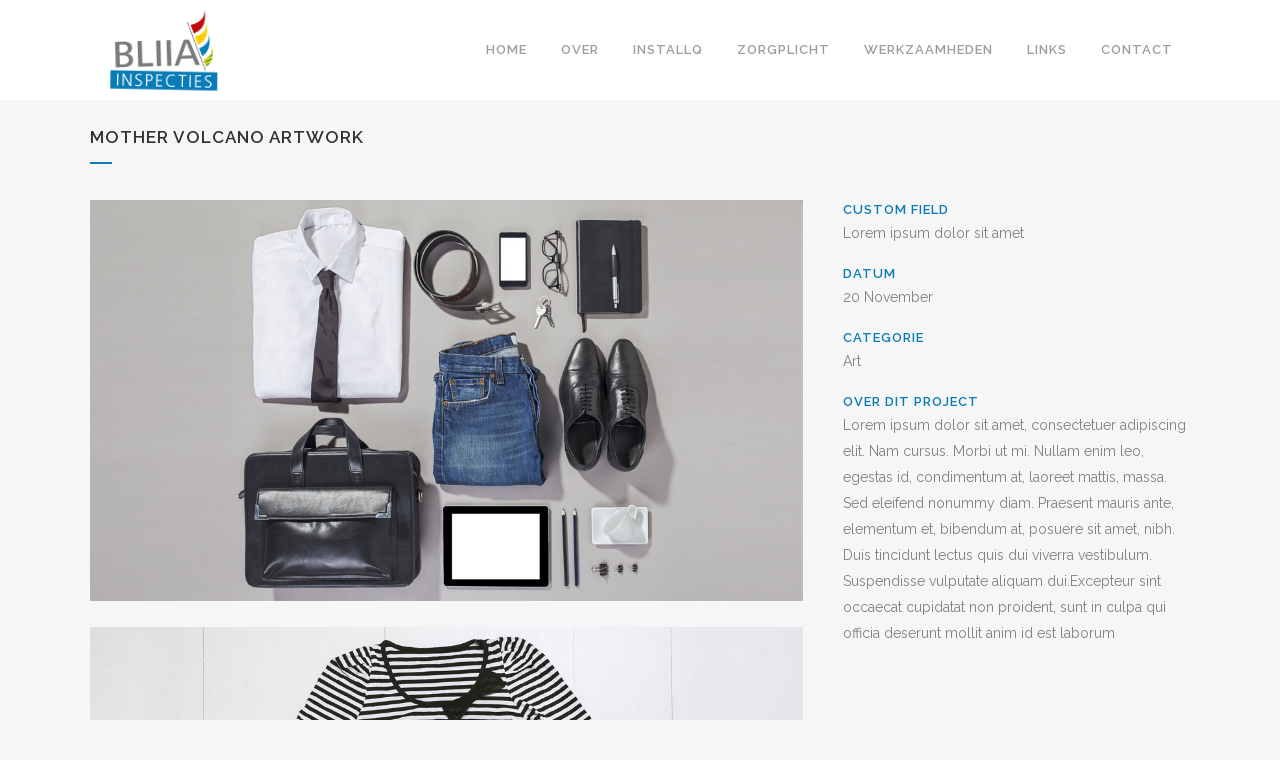

--- FILE ---
content_type: text/html; charset=utf-8
request_url: https://www.google.com/recaptcha/api2/anchor?ar=1&k=6LcpVpkaAAAAABopYfYZTjBiM3fYqPqEFPmJ_WUp&co=aHR0cHM6Ly93d3cuYmxpaWEubmw6NDQz&hl=en&v=PoyoqOPhxBO7pBk68S4YbpHZ&size=invisible&anchor-ms=20000&execute-ms=30000&cb=d8h9r4gs8h4i
body_size: 48580
content:
<!DOCTYPE HTML><html dir="ltr" lang="en"><head><meta http-equiv="Content-Type" content="text/html; charset=UTF-8">
<meta http-equiv="X-UA-Compatible" content="IE=edge">
<title>reCAPTCHA</title>
<style type="text/css">
/* cyrillic-ext */
@font-face {
  font-family: 'Roboto';
  font-style: normal;
  font-weight: 400;
  font-stretch: 100%;
  src: url(//fonts.gstatic.com/s/roboto/v48/KFO7CnqEu92Fr1ME7kSn66aGLdTylUAMa3GUBHMdazTgWw.woff2) format('woff2');
  unicode-range: U+0460-052F, U+1C80-1C8A, U+20B4, U+2DE0-2DFF, U+A640-A69F, U+FE2E-FE2F;
}
/* cyrillic */
@font-face {
  font-family: 'Roboto';
  font-style: normal;
  font-weight: 400;
  font-stretch: 100%;
  src: url(//fonts.gstatic.com/s/roboto/v48/KFO7CnqEu92Fr1ME7kSn66aGLdTylUAMa3iUBHMdazTgWw.woff2) format('woff2');
  unicode-range: U+0301, U+0400-045F, U+0490-0491, U+04B0-04B1, U+2116;
}
/* greek-ext */
@font-face {
  font-family: 'Roboto';
  font-style: normal;
  font-weight: 400;
  font-stretch: 100%;
  src: url(//fonts.gstatic.com/s/roboto/v48/KFO7CnqEu92Fr1ME7kSn66aGLdTylUAMa3CUBHMdazTgWw.woff2) format('woff2');
  unicode-range: U+1F00-1FFF;
}
/* greek */
@font-face {
  font-family: 'Roboto';
  font-style: normal;
  font-weight: 400;
  font-stretch: 100%;
  src: url(//fonts.gstatic.com/s/roboto/v48/KFO7CnqEu92Fr1ME7kSn66aGLdTylUAMa3-UBHMdazTgWw.woff2) format('woff2');
  unicode-range: U+0370-0377, U+037A-037F, U+0384-038A, U+038C, U+038E-03A1, U+03A3-03FF;
}
/* math */
@font-face {
  font-family: 'Roboto';
  font-style: normal;
  font-weight: 400;
  font-stretch: 100%;
  src: url(//fonts.gstatic.com/s/roboto/v48/KFO7CnqEu92Fr1ME7kSn66aGLdTylUAMawCUBHMdazTgWw.woff2) format('woff2');
  unicode-range: U+0302-0303, U+0305, U+0307-0308, U+0310, U+0312, U+0315, U+031A, U+0326-0327, U+032C, U+032F-0330, U+0332-0333, U+0338, U+033A, U+0346, U+034D, U+0391-03A1, U+03A3-03A9, U+03B1-03C9, U+03D1, U+03D5-03D6, U+03F0-03F1, U+03F4-03F5, U+2016-2017, U+2034-2038, U+203C, U+2040, U+2043, U+2047, U+2050, U+2057, U+205F, U+2070-2071, U+2074-208E, U+2090-209C, U+20D0-20DC, U+20E1, U+20E5-20EF, U+2100-2112, U+2114-2115, U+2117-2121, U+2123-214F, U+2190, U+2192, U+2194-21AE, U+21B0-21E5, U+21F1-21F2, U+21F4-2211, U+2213-2214, U+2216-22FF, U+2308-230B, U+2310, U+2319, U+231C-2321, U+2336-237A, U+237C, U+2395, U+239B-23B7, U+23D0, U+23DC-23E1, U+2474-2475, U+25AF, U+25B3, U+25B7, U+25BD, U+25C1, U+25CA, U+25CC, U+25FB, U+266D-266F, U+27C0-27FF, U+2900-2AFF, U+2B0E-2B11, U+2B30-2B4C, U+2BFE, U+3030, U+FF5B, U+FF5D, U+1D400-1D7FF, U+1EE00-1EEFF;
}
/* symbols */
@font-face {
  font-family: 'Roboto';
  font-style: normal;
  font-weight: 400;
  font-stretch: 100%;
  src: url(//fonts.gstatic.com/s/roboto/v48/KFO7CnqEu92Fr1ME7kSn66aGLdTylUAMaxKUBHMdazTgWw.woff2) format('woff2');
  unicode-range: U+0001-000C, U+000E-001F, U+007F-009F, U+20DD-20E0, U+20E2-20E4, U+2150-218F, U+2190, U+2192, U+2194-2199, U+21AF, U+21E6-21F0, U+21F3, U+2218-2219, U+2299, U+22C4-22C6, U+2300-243F, U+2440-244A, U+2460-24FF, U+25A0-27BF, U+2800-28FF, U+2921-2922, U+2981, U+29BF, U+29EB, U+2B00-2BFF, U+4DC0-4DFF, U+FFF9-FFFB, U+10140-1018E, U+10190-1019C, U+101A0, U+101D0-101FD, U+102E0-102FB, U+10E60-10E7E, U+1D2C0-1D2D3, U+1D2E0-1D37F, U+1F000-1F0FF, U+1F100-1F1AD, U+1F1E6-1F1FF, U+1F30D-1F30F, U+1F315, U+1F31C, U+1F31E, U+1F320-1F32C, U+1F336, U+1F378, U+1F37D, U+1F382, U+1F393-1F39F, U+1F3A7-1F3A8, U+1F3AC-1F3AF, U+1F3C2, U+1F3C4-1F3C6, U+1F3CA-1F3CE, U+1F3D4-1F3E0, U+1F3ED, U+1F3F1-1F3F3, U+1F3F5-1F3F7, U+1F408, U+1F415, U+1F41F, U+1F426, U+1F43F, U+1F441-1F442, U+1F444, U+1F446-1F449, U+1F44C-1F44E, U+1F453, U+1F46A, U+1F47D, U+1F4A3, U+1F4B0, U+1F4B3, U+1F4B9, U+1F4BB, U+1F4BF, U+1F4C8-1F4CB, U+1F4D6, U+1F4DA, U+1F4DF, U+1F4E3-1F4E6, U+1F4EA-1F4ED, U+1F4F7, U+1F4F9-1F4FB, U+1F4FD-1F4FE, U+1F503, U+1F507-1F50B, U+1F50D, U+1F512-1F513, U+1F53E-1F54A, U+1F54F-1F5FA, U+1F610, U+1F650-1F67F, U+1F687, U+1F68D, U+1F691, U+1F694, U+1F698, U+1F6AD, U+1F6B2, U+1F6B9-1F6BA, U+1F6BC, U+1F6C6-1F6CF, U+1F6D3-1F6D7, U+1F6E0-1F6EA, U+1F6F0-1F6F3, U+1F6F7-1F6FC, U+1F700-1F7FF, U+1F800-1F80B, U+1F810-1F847, U+1F850-1F859, U+1F860-1F887, U+1F890-1F8AD, U+1F8B0-1F8BB, U+1F8C0-1F8C1, U+1F900-1F90B, U+1F93B, U+1F946, U+1F984, U+1F996, U+1F9E9, U+1FA00-1FA6F, U+1FA70-1FA7C, U+1FA80-1FA89, U+1FA8F-1FAC6, U+1FACE-1FADC, U+1FADF-1FAE9, U+1FAF0-1FAF8, U+1FB00-1FBFF;
}
/* vietnamese */
@font-face {
  font-family: 'Roboto';
  font-style: normal;
  font-weight: 400;
  font-stretch: 100%;
  src: url(//fonts.gstatic.com/s/roboto/v48/KFO7CnqEu92Fr1ME7kSn66aGLdTylUAMa3OUBHMdazTgWw.woff2) format('woff2');
  unicode-range: U+0102-0103, U+0110-0111, U+0128-0129, U+0168-0169, U+01A0-01A1, U+01AF-01B0, U+0300-0301, U+0303-0304, U+0308-0309, U+0323, U+0329, U+1EA0-1EF9, U+20AB;
}
/* latin-ext */
@font-face {
  font-family: 'Roboto';
  font-style: normal;
  font-weight: 400;
  font-stretch: 100%;
  src: url(//fonts.gstatic.com/s/roboto/v48/KFO7CnqEu92Fr1ME7kSn66aGLdTylUAMa3KUBHMdazTgWw.woff2) format('woff2');
  unicode-range: U+0100-02BA, U+02BD-02C5, U+02C7-02CC, U+02CE-02D7, U+02DD-02FF, U+0304, U+0308, U+0329, U+1D00-1DBF, U+1E00-1E9F, U+1EF2-1EFF, U+2020, U+20A0-20AB, U+20AD-20C0, U+2113, U+2C60-2C7F, U+A720-A7FF;
}
/* latin */
@font-face {
  font-family: 'Roboto';
  font-style: normal;
  font-weight: 400;
  font-stretch: 100%;
  src: url(//fonts.gstatic.com/s/roboto/v48/KFO7CnqEu92Fr1ME7kSn66aGLdTylUAMa3yUBHMdazQ.woff2) format('woff2');
  unicode-range: U+0000-00FF, U+0131, U+0152-0153, U+02BB-02BC, U+02C6, U+02DA, U+02DC, U+0304, U+0308, U+0329, U+2000-206F, U+20AC, U+2122, U+2191, U+2193, U+2212, U+2215, U+FEFF, U+FFFD;
}
/* cyrillic-ext */
@font-face {
  font-family: 'Roboto';
  font-style: normal;
  font-weight: 500;
  font-stretch: 100%;
  src: url(//fonts.gstatic.com/s/roboto/v48/KFO7CnqEu92Fr1ME7kSn66aGLdTylUAMa3GUBHMdazTgWw.woff2) format('woff2');
  unicode-range: U+0460-052F, U+1C80-1C8A, U+20B4, U+2DE0-2DFF, U+A640-A69F, U+FE2E-FE2F;
}
/* cyrillic */
@font-face {
  font-family: 'Roboto';
  font-style: normal;
  font-weight: 500;
  font-stretch: 100%;
  src: url(//fonts.gstatic.com/s/roboto/v48/KFO7CnqEu92Fr1ME7kSn66aGLdTylUAMa3iUBHMdazTgWw.woff2) format('woff2');
  unicode-range: U+0301, U+0400-045F, U+0490-0491, U+04B0-04B1, U+2116;
}
/* greek-ext */
@font-face {
  font-family: 'Roboto';
  font-style: normal;
  font-weight: 500;
  font-stretch: 100%;
  src: url(//fonts.gstatic.com/s/roboto/v48/KFO7CnqEu92Fr1ME7kSn66aGLdTylUAMa3CUBHMdazTgWw.woff2) format('woff2');
  unicode-range: U+1F00-1FFF;
}
/* greek */
@font-face {
  font-family: 'Roboto';
  font-style: normal;
  font-weight: 500;
  font-stretch: 100%;
  src: url(//fonts.gstatic.com/s/roboto/v48/KFO7CnqEu92Fr1ME7kSn66aGLdTylUAMa3-UBHMdazTgWw.woff2) format('woff2');
  unicode-range: U+0370-0377, U+037A-037F, U+0384-038A, U+038C, U+038E-03A1, U+03A3-03FF;
}
/* math */
@font-face {
  font-family: 'Roboto';
  font-style: normal;
  font-weight: 500;
  font-stretch: 100%;
  src: url(//fonts.gstatic.com/s/roboto/v48/KFO7CnqEu92Fr1ME7kSn66aGLdTylUAMawCUBHMdazTgWw.woff2) format('woff2');
  unicode-range: U+0302-0303, U+0305, U+0307-0308, U+0310, U+0312, U+0315, U+031A, U+0326-0327, U+032C, U+032F-0330, U+0332-0333, U+0338, U+033A, U+0346, U+034D, U+0391-03A1, U+03A3-03A9, U+03B1-03C9, U+03D1, U+03D5-03D6, U+03F0-03F1, U+03F4-03F5, U+2016-2017, U+2034-2038, U+203C, U+2040, U+2043, U+2047, U+2050, U+2057, U+205F, U+2070-2071, U+2074-208E, U+2090-209C, U+20D0-20DC, U+20E1, U+20E5-20EF, U+2100-2112, U+2114-2115, U+2117-2121, U+2123-214F, U+2190, U+2192, U+2194-21AE, U+21B0-21E5, U+21F1-21F2, U+21F4-2211, U+2213-2214, U+2216-22FF, U+2308-230B, U+2310, U+2319, U+231C-2321, U+2336-237A, U+237C, U+2395, U+239B-23B7, U+23D0, U+23DC-23E1, U+2474-2475, U+25AF, U+25B3, U+25B7, U+25BD, U+25C1, U+25CA, U+25CC, U+25FB, U+266D-266F, U+27C0-27FF, U+2900-2AFF, U+2B0E-2B11, U+2B30-2B4C, U+2BFE, U+3030, U+FF5B, U+FF5D, U+1D400-1D7FF, U+1EE00-1EEFF;
}
/* symbols */
@font-face {
  font-family: 'Roboto';
  font-style: normal;
  font-weight: 500;
  font-stretch: 100%;
  src: url(//fonts.gstatic.com/s/roboto/v48/KFO7CnqEu92Fr1ME7kSn66aGLdTylUAMaxKUBHMdazTgWw.woff2) format('woff2');
  unicode-range: U+0001-000C, U+000E-001F, U+007F-009F, U+20DD-20E0, U+20E2-20E4, U+2150-218F, U+2190, U+2192, U+2194-2199, U+21AF, U+21E6-21F0, U+21F3, U+2218-2219, U+2299, U+22C4-22C6, U+2300-243F, U+2440-244A, U+2460-24FF, U+25A0-27BF, U+2800-28FF, U+2921-2922, U+2981, U+29BF, U+29EB, U+2B00-2BFF, U+4DC0-4DFF, U+FFF9-FFFB, U+10140-1018E, U+10190-1019C, U+101A0, U+101D0-101FD, U+102E0-102FB, U+10E60-10E7E, U+1D2C0-1D2D3, U+1D2E0-1D37F, U+1F000-1F0FF, U+1F100-1F1AD, U+1F1E6-1F1FF, U+1F30D-1F30F, U+1F315, U+1F31C, U+1F31E, U+1F320-1F32C, U+1F336, U+1F378, U+1F37D, U+1F382, U+1F393-1F39F, U+1F3A7-1F3A8, U+1F3AC-1F3AF, U+1F3C2, U+1F3C4-1F3C6, U+1F3CA-1F3CE, U+1F3D4-1F3E0, U+1F3ED, U+1F3F1-1F3F3, U+1F3F5-1F3F7, U+1F408, U+1F415, U+1F41F, U+1F426, U+1F43F, U+1F441-1F442, U+1F444, U+1F446-1F449, U+1F44C-1F44E, U+1F453, U+1F46A, U+1F47D, U+1F4A3, U+1F4B0, U+1F4B3, U+1F4B9, U+1F4BB, U+1F4BF, U+1F4C8-1F4CB, U+1F4D6, U+1F4DA, U+1F4DF, U+1F4E3-1F4E6, U+1F4EA-1F4ED, U+1F4F7, U+1F4F9-1F4FB, U+1F4FD-1F4FE, U+1F503, U+1F507-1F50B, U+1F50D, U+1F512-1F513, U+1F53E-1F54A, U+1F54F-1F5FA, U+1F610, U+1F650-1F67F, U+1F687, U+1F68D, U+1F691, U+1F694, U+1F698, U+1F6AD, U+1F6B2, U+1F6B9-1F6BA, U+1F6BC, U+1F6C6-1F6CF, U+1F6D3-1F6D7, U+1F6E0-1F6EA, U+1F6F0-1F6F3, U+1F6F7-1F6FC, U+1F700-1F7FF, U+1F800-1F80B, U+1F810-1F847, U+1F850-1F859, U+1F860-1F887, U+1F890-1F8AD, U+1F8B0-1F8BB, U+1F8C0-1F8C1, U+1F900-1F90B, U+1F93B, U+1F946, U+1F984, U+1F996, U+1F9E9, U+1FA00-1FA6F, U+1FA70-1FA7C, U+1FA80-1FA89, U+1FA8F-1FAC6, U+1FACE-1FADC, U+1FADF-1FAE9, U+1FAF0-1FAF8, U+1FB00-1FBFF;
}
/* vietnamese */
@font-face {
  font-family: 'Roboto';
  font-style: normal;
  font-weight: 500;
  font-stretch: 100%;
  src: url(//fonts.gstatic.com/s/roboto/v48/KFO7CnqEu92Fr1ME7kSn66aGLdTylUAMa3OUBHMdazTgWw.woff2) format('woff2');
  unicode-range: U+0102-0103, U+0110-0111, U+0128-0129, U+0168-0169, U+01A0-01A1, U+01AF-01B0, U+0300-0301, U+0303-0304, U+0308-0309, U+0323, U+0329, U+1EA0-1EF9, U+20AB;
}
/* latin-ext */
@font-face {
  font-family: 'Roboto';
  font-style: normal;
  font-weight: 500;
  font-stretch: 100%;
  src: url(//fonts.gstatic.com/s/roboto/v48/KFO7CnqEu92Fr1ME7kSn66aGLdTylUAMa3KUBHMdazTgWw.woff2) format('woff2');
  unicode-range: U+0100-02BA, U+02BD-02C5, U+02C7-02CC, U+02CE-02D7, U+02DD-02FF, U+0304, U+0308, U+0329, U+1D00-1DBF, U+1E00-1E9F, U+1EF2-1EFF, U+2020, U+20A0-20AB, U+20AD-20C0, U+2113, U+2C60-2C7F, U+A720-A7FF;
}
/* latin */
@font-face {
  font-family: 'Roboto';
  font-style: normal;
  font-weight: 500;
  font-stretch: 100%;
  src: url(//fonts.gstatic.com/s/roboto/v48/KFO7CnqEu92Fr1ME7kSn66aGLdTylUAMa3yUBHMdazQ.woff2) format('woff2');
  unicode-range: U+0000-00FF, U+0131, U+0152-0153, U+02BB-02BC, U+02C6, U+02DA, U+02DC, U+0304, U+0308, U+0329, U+2000-206F, U+20AC, U+2122, U+2191, U+2193, U+2212, U+2215, U+FEFF, U+FFFD;
}
/* cyrillic-ext */
@font-face {
  font-family: 'Roboto';
  font-style: normal;
  font-weight: 900;
  font-stretch: 100%;
  src: url(//fonts.gstatic.com/s/roboto/v48/KFO7CnqEu92Fr1ME7kSn66aGLdTylUAMa3GUBHMdazTgWw.woff2) format('woff2');
  unicode-range: U+0460-052F, U+1C80-1C8A, U+20B4, U+2DE0-2DFF, U+A640-A69F, U+FE2E-FE2F;
}
/* cyrillic */
@font-face {
  font-family: 'Roboto';
  font-style: normal;
  font-weight: 900;
  font-stretch: 100%;
  src: url(//fonts.gstatic.com/s/roboto/v48/KFO7CnqEu92Fr1ME7kSn66aGLdTylUAMa3iUBHMdazTgWw.woff2) format('woff2');
  unicode-range: U+0301, U+0400-045F, U+0490-0491, U+04B0-04B1, U+2116;
}
/* greek-ext */
@font-face {
  font-family: 'Roboto';
  font-style: normal;
  font-weight: 900;
  font-stretch: 100%;
  src: url(//fonts.gstatic.com/s/roboto/v48/KFO7CnqEu92Fr1ME7kSn66aGLdTylUAMa3CUBHMdazTgWw.woff2) format('woff2');
  unicode-range: U+1F00-1FFF;
}
/* greek */
@font-face {
  font-family: 'Roboto';
  font-style: normal;
  font-weight: 900;
  font-stretch: 100%;
  src: url(//fonts.gstatic.com/s/roboto/v48/KFO7CnqEu92Fr1ME7kSn66aGLdTylUAMa3-UBHMdazTgWw.woff2) format('woff2');
  unicode-range: U+0370-0377, U+037A-037F, U+0384-038A, U+038C, U+038E-03A1, U+03A3-03FF;
}
/* math */
@font-face {
  font-family: 'Roboto';
  font-style: normal;
  font-weight: 900;
  font-stretch: 100%;
  src: url(//fonts.gstatic.com/s/roboto/v48/KFO7CnqEu92Fr1ME7kSn66aGLdTylUAMawCUBHMdazTgWw.woff2) format('woff2');
  unicode-range: U+0302-0303, U+0305, U+0307-0308, U+0310, U+0312, U+0315, U+031A, U+0326-0327, U+032C, U+032F-0330, U+0332-0333, U+0338, U+033A, U+0346, U+034D, U+0391-03A1, U+03A3-03A9, U+03B1-03C9, U+03D1, U+03D5-03D6, U+03F0-03F1, U+03F4-03F5, U+2016-2017, U+2034-2038, U+203C, U+2040, U+2043, U+2047, U+2050, U+2057, U+205F, U+2070-2071, U+2074-208E, U+2090-209C, U+20D0-20DC, U+20E1, U+20E5-20EF, U+2100-2112, U+2114-2115, U+2117-2121, U+2123-214F, U+2190, U+2192, U+2194-21AE, U+21B0-21E5, U+21F1-21F2, U+21F4-2211, U+2213-2214, U+2216-22FF, U+2308-230B, U+2310, U+2319, U+231C-2321, U+2336-237A, U+237C, U+2395, U+239B-23B7, U+23D0, U+23DC-23E1, U+2474-2475, U+25AF, U+25B3, U+25B7, U+25BD, U+25C1, U+25CA, U+25CC, U+25FB, U+266D-266F, U+27C0-27FF, U+2900-2AFF, U+2B0E-2B11, U+2B30-2B4C, U+2BFE, U+3030, U+FF5B, U+FF5D, U+1D400-1D7FF, U+1EE00-1EEFF;
}
/* symbols */
@font-face {
  font-family: 'Roboto';
  font-style: normal;
  font-weight: 900;
  font-stretch: 100%;
  src: url(//fonts.gstatic.com/s/roboto/v48/KFO7CnqEu92Fr1ME7kSn66aGLdTylUAMaxKUBHMdazTgWw.woff2) format('woff2');
  unicode-range: U+0001-000C, U+000E-001F, U+007F-009F, U+20DD-20E0, U+20E2-20E4, U+2150-218F, U+2190, U+2192, U+2194-2199, U+21AF, U+21E6-21F0, U+21F3, U+2218-2219, U+2299, U+22C4-22C6, U+2300-243F, U+2440-244A, U+2460-24FF, U+25A0-27BF, U+2800-28FF, U+2921-2922, U+2981, U+29BF, U+29EB, U+2B00-2BFF, U+4DC0-4DFF, U+FFF9-FFFB, U+10140-1018E, U+10190-1019C, U+101A0, U+101D0-101FD, U+102E0-102FB, U+10E60-10E7E, U+1D2C0-1D2D3, U+1D2E0-1D37F, U+1F000-1F0FF, U+1F100-1F1AD, U+1F1E6-1F1FF, U+1F30D-1F30F, U+1F315, U+1F31C, U+1F31E, U+1F320-1F32C, U+1F336, U+1F378, U+1F37D, U+1F382, U+1F393-1F39F, U+1F3A7-1F3A8, U+1F3AC-1F3AF, U+1F3C2, U+1F3C4-1F3C6, U+1F3CA-1F3CE, U+1F3D4-1F3E0, U+1F3ED, U+1F3F1-1F3F3, U+1F3F5-1F3F7, U+1F408, U+1F415, U+1F41F, U+1F426, U+1F43F, U+1F441-1F442, U+1F444, U+1F446-1F449, U+1F44C-1F44E, U+1F453, U+1F46A, U+1F47D, U+1F4A3, U+1F4B0, U+1F4B3, U+1F4B9, U+1F4BB, U+1F4BF, U+1F4C8-1F4CB, U+1F4D6, U+1F4DA, U+1F4DF, U+1F4E3-1F4E6, U+1F4EA-1F4ED, U+1F4F7, U+1F4F9-1F4FB, U+1F4FD-1F4FE, U+1F503, U+1F507-1F50B, U+1F50D, U+1F512-1F513, U+1F53E-1F54A, U+1F54F-1F5FA, U+1F610, U+1F650-1F67F, U+1F687, U+1F68D, U+1F691, U+1F694, U+1F698, U+1F6AD, U+1F6B2, U+1F6B9-1F6BA, U+1F6BC, U+1F6C6-1F6CF, U+1F6D3-1F6D7, U+1F6E0-1F6EA, U+1F6F0-1F6F3, U+1F6F7-1F6FC, U+1F700-1F7FF, U+1F800-1F80B, U+1F810-1F847, U+1F850-1F859, U+1F860-1F887, U+1F890-1F8AD, U+1F8B0-1F8BB, U+1F8C0-1F8C1, U+1F900-1F90B, U+1F93B, U+1F946, U+1F984, U+1F996, U+1F9E9, U+1FA00-1FA6F, U+1FA70-1FA7C, U+1FA80-1FA89, U+1FA8F-1FAC6, U+1FACE-1FADC, U+1FADF-1FAE9, U+1FAF0-1FAF8, U+1FB00-1FBFF;
}
/* vietnamese */
@font-face {
  font-family: 'Roboto';
  font-style: normal;
  font-weight: 900;
  font-stretch: 100%;
  src: url(//fonts.gstatic.com/s/roboto/v48/KFO7CnqEu92Fr1ME7kSn66aGLdTylUAMa3OUBHMdazTgWw.woff2) format('woff2');
  unicode-range: U+0102-0103, U+0110-0111, U+0128-0129, U+0168-0169, U+01A0-01A1, U+01AF-01B0, U+0300-0301, U+0303-0304, U+0308-0309, U+0323, U+0329, U+1EA0-1EF9, U+20AB;
}
/* latin-ext */
@font-face {
  font-family: 'Roboto';
  font-style: normal;
  font-weight: 900;
  font-stretch: 100%;
  src: url(//fonts.gstatic.com/s/roboto/v48/KFO7CnqEu92Fr1ME7kSn66aGLdTylUAMa3KUBHMdazTgWw.woff2) format('woff2');
  unicode-range: U+0100-02BA, U+02BD-02C5, U+02C7-02CC, U+02CE-02D7, U+02DD-02FF, U+0304, U+0308, U+0329, U+1D00-1DBF, U+1E00-1E9F, U+1EF2-1EFF, U+2020, U+20A0-20AB, U+20AD-20C0, U+2113, U+2C60-2C7F, U+A720-A7FF;
}
/* latin */
@font-face {
  font-family: 'Roboto';
  font-style: normal;
  font-weight: 900;
  font-stretch: 100%;
  src: url(//fonts.gstatic.com/s/roboto/v48/KFO7CnqEu92Fr1ME7kSn66aGLdTylUAMa3yUBHMdazQ.woff2) format('woff2');
  unicode-range: U+0000-00FF, U+0131, U+0152-0153, U+02BB-02BC, U+02C6, U+02DA, U+02DC, U+0304, U+0308, U+0329, U+2000-206F, U+20AC, U+2122, U+2191, U+2193, U+2212, U+2215, U+FEFF, U+FFFD;
}

</style>
<link rel="stylesheet" type="text/css" href="https://www.gstatic.com/recaptcha/releases/PoyoqOPhxBO7pBk68S4YbpHZ/styles__ltr.css">
<script nonce="282bI_BA9RSRTXjP6NgX-w" type="text/javascript">window['__recaptcha_api'] = 'https://www.google.com/recaptcha/api2/';</script>
<script type="text/javascript" src="https://www.gstatic.com/recaptcha/releases/PoyoqOPhxBO7pBk68S4YbpHZ/recaptcha__en.js" nonce="282bI_BA9RSRTXjP6NgX-w">
      
    </script></head>
<body><div id="rc-anchor-alert" class="rc-anchor-alert"></div>
<input type="hidden" id="recaptcha-token" value="[base64]">
<script type="text/javascript" nonce="282bI_BA9RSRTXjP6NgX-w">
      recaptcha.anchor.Main.init("[\x22ainput\x22,[\x22bgdata\x22,\x22\x22,\[base64]/[base64]/[base64]/[base64]/[base64]/[base64]/KGcoTywyNTMsTy5PKSxVRyhPLEMpKTpnKE8sMjUzLEMpLE8pKSxsKSksTykpfSxieT1mdW5jdGlvbihDLE8sdSxsKXtmb3IobD0odT1SKEMpLDApO08+MDtPLS0pbD1sPDw4fFooQyk7ZyhDLHUsbCl9LFVHPWZ1bmN0aW9uKEMsTyl7Qy5pLmxlbmd0aD4xMDQ/[base64]/[base64]/[base64]/[base64]/[base64]/[base64]/[base64]\\u003d\x22,\[base64]\\u003d\\u003d\x22,\x22w51fwqorwojChMKfBcOGM0pGAsKRwqNaF8Ouw7XDl8Klw4tCJMOjw6dsIHhiT8OuW33CtsK9wo17w4RUw63Ds8O3DsKxbkXDqcOSwqY8OsOEYzpVPsK5WgMoFldPS8KjdlzCoCrCmQl4IUDCo1cKwqx3woM9w4rCv8KRwr/Cv8KqU8KaLmHDk0HDrBMQDcKEXMKaZzEew6HDpTJWWMKCw41pwr84wpFNwos8w6fDicOLVMKxXcOaRXIXwo9Mw5k5w4PDoWorFV/DqlFWFlJPw45OLh0WwphgTwnDisKdHQwqCUINw6zChRJ5fMK+w6Usw4rCqMO8GSJ3w4HDqxNtw7U0GErClHF8KsOPw615w7rCvMO3VMO+HS/DjW1wwozCiMKbY1Bdw53ChmIZw5TCnH/Dg8KOwo4uHcKRwq59a8OyIjXDvS1AwqJOw6UbwqXCpirDnMKMNkvDixTDrR7DliLCuF5UwoM7QVjChFjCuFotKMKSw6fDiMKBEw3Dn3Bgw7TDnMONwrNSFljDqMKkYMKkPMOiwo11AB7CuMKXcBDDgcKrG1tJdsOtw5XCuz/Ci8KDw6zCoDnCgCYQw4nDlsKeZsKEw7LCnsKaw6nCtXnDnRILDsOmCWnCgnDDiWMnPMKHIAITw6tENB9LK8OXwovCpcK0TMKew4vDs2ogwrQswqnCognDvcOjwoRywofDnxLDkxbDs21sdMOQG1rCni3Dqy/Cv8ONw7Yxw6zClMOYKi3Dnitcw7J8RcKFHXDDny0ofnrDi8Kke1JAwqljw79jwqc/wrF0TsKiGsOcw446woo6BcKUYsOFwrkow4XDp1pvwoJNwp3Dp8KQw6DCnh5Pw5DCqcObCcKCw6vCnsOtw7Y0RyctDMOyXMO/Jis3wpQWN8OQwrHDvzEeGQ3ClsKMwrB1F8KQYlPDlcKUDEh/wrJrw4jDvXDClll1IgrCh8KCO8KawpU8QBRwJxA+b8KXw6dLNsO/M8KZSwZUw67Dm8K6wpIYFELCig/Cr8KMNiFxfMKwCRXCo3vCrWlTXyE5w7zCk8K5wpnCkEfDpMOlwqwSPcKxw5nCrljClMK0VcKZw48iGMKDwr/Dg2rDphLCm8Kywq7CjyLDhsKuTcObw4PCl2EIMsKqwpVDVsOcUABQXcK4w7wrwqJKw4fDlWUKwrzDpmhLZkM7IsKgADYQKnDDo1JxUQ9cGjkOahnDsSzDvzDCgi7CusKBHwbDhhPDrW1Pw7/[base64]/w6TDu8ODw602wq9Ww7/Cm3cQw4tEw4lpYMKnwozDgMOKDcKdwoPCpgbCucKGwrvCo8KHVmvCncOYwpgsw65ww4cRw4Yxw5XDh2zCs8Obw6/[base64]/ClCrDmMKRfRnDksKawrHDj8OXLsOdw4XCsMOcw5XChRPCuiYrw5zDjcOowoJgw7oUw7/[base64]/DvHfDvggMGDZrwr0GQsKFX8KIwp8Iw6IbNsK+w7TCp3jCgCrCisOkw4HCu8OXdyXDlQjCqSUvwp0aw4IeP04dw7PDh8KHDCxGfMO+wrdUGHt7woFRGGrCrWJMB8Otwq8jw6YGGcOyK8KWSCVuw7PDmUINAAo7X8Olw4oTbMKyw77Ck3ccwozCgsOZw5JLw6dBwp/CpsKrwrPCqMOrLmrDg8KwwoNswq15woNbwpcOSsK7ScOAw6A5w4E4OCvCvU3CmcKJc8OUbDsHwrA7QMKPfhDCjAohfsO2D8KlXcKnccOWw6nDkMO9w4XCpcKIAMOvX8Okw4PCjVoUwovDsRzDgcKOYE/CqX8DG8OeVMOqwpjCjxMgXsKMEMOdwrdvRMOSRzYVcRrCmQhYwpDDi8Kww4pJwqAnFnFNJiXCtmDDtsKfw6UOZUZ2wp7DnjvDtHBOTwstTsOdwrhiNjtSLMORw6/Dr8O5W8KKw65SJmk/XsOLwqojMMKvw5bDpcO2PsODBQJdwozDp1vDhsOBIg7CkcOrfUcUw4nDplTDmEHDgF0ZwrF8wqg8w4Ndw77Cug7CtAXDny50w58Gw4ohw6PDo8OIwozCs8OwOlfDi8ONax0pw5V9wq5Owp1Qw4YrOl9Kw6fDtMOjw5vCpcKBwqlrXFhSwqV5RX3ClcOUwo/[base64]/DgSfCi10fw64XJnxvwq/DmyzChsOtw4PCmx/DicONK8OaHMK6wpAZfGEHw6xvwqkeeizDp3vCr2vDkRfCkjLCvMOxAMOHw44OwrbDq0TDh8Kewrl3wqnDisONCFpiC8OJdcKuw4cBwqA9w7MUHHvDhT/DvMOsUl/CkcOcWRZqw79jNcK/w5A0wo1+YlRLw6TDpzTCog7Dl8O3QcOZR3rChy85RsOdw6nCksOCw7HCjm5KDDjDi1bCs8ONw5fDtwXCo2fChcKbWhbDnnXDtXDDuTjDkm7Ds8KAwpcYUsKXR1/CiHZPOjXCocKSw68Vw6s2Y8O2wpxIwqXCgMODw6oNwpzDkMOTw6rCsj7DhRYnwrvDrwPCilwEEEYweF4nw457T8OLwq5uw5RowpnCsw7DqGlCESllwo3Cg8OZIwkMwoPDp8Opw6zCh8OFBxDCssKaYGHCixjDtwHDvMOAw5/CkCEpwoA9d04LN8K2MmDDhls9emXDicKJwqvDtsKRfHzDuMOYw5ZvCcK0w7vDpsK7w5zDtMKxUsOgw4pMw60WwpPCrMKEwobDocKZwqPDn8K1wpXCvGk9CQTDn8KLZMOyfBI0w5ZGwqTCvMK9w4PDihbCosKaw57DuycUdkZUNA/CjEnDncKFw6Z+woRHUsOJwojCmMOWw5oiw7Vvw58bwq18wpNoF8OlDcKlFcKMcsKdw54tL8OIVMOwwpXDgTDCicOcDGjCtMOXw5h+wo06X0lwcijDnn50wo3CusOXcXYHwrLCtCLDmwkVNsKrXlJ0fxsjO8KscFZHIcOHAMO/[base64]/Cv2vCpjhYwrnDusKMw6wmwp1ReADDv8KGw5fDolAlwoTClgHDqcOvJFxXw5x2NMO/w651L8OhZ8KyBsO/wrbCpMKvwrUlFsK1w50gJxjCvSIoJlfDkAdWbcKHQ8OJHnFow5BZworCs8O9ScKpwo/[base64]/bMOnw4p7G8O0XjbCnW/CuFDDgB3CpS3Ck3lTcsOnLMOpw40JeEgSBcO+wpTCtDNxf8Kdw7lOA8KmasOAwpBxw6A7wowkwprDmnDCqsKgbcKUHMKrAz3DkMO2wpgXDDHDrWBowpBBw6LCpSwUw4JkXxRbQEDChBApWMKLBMKCwrVWY8K7wqLChcO8wrR0YDbClcOPw4/Dj8KTBMO7Wjc9KzJxwrklw78Ew41HwpjChzTCicKXw5UMwrZpAsOWaBzCsTYNwpnCjMOlw43CkC/ChngQW8KfRcKoNcOOQsKZJm/[base64]/e0APDMKEYg3Ci38Gwqh3c3VIWsOBZh7DjW7Ct8OKN8OaeSbClEdqS8KfZ8KSw7jCtV5TU8OnwrDCj8Kuw5XDvjVDw7xUPcO0w5AfREXDvhYXMzNYw7ggwqE3S8OWPBpiTcK3LhfDqU5mfcKHw4N3w6HCqcOFNcOXw7LDtcKtwrllGyrCnMKTwq/CvUTChXcAwq8Nw6h2w5jDuHXCqcOGQ8K0w65ATsK5bcKswrdNM8Onw4Znw57Dk8Kfw67CnTLCg3F4bMOTwrA0BTrDjsKUBsKSbcODER8lKV3Cl8OISxQBScO4bMKXw6BePWbDqFEfKGpvw4Fzw4AkHcKfUMOKw6jDgArCqnYqVljDnBzDm8OlIcKNTkEWwpEaIg/CvWY9woESw6XCtMKvD2/Cm3fDq8K9W8KcVMOgwr4fdcOWesKXVkzDonR2LMOMw47DiSwYw6nDosOydcOyfsKMGFdzw5hyw4VZw44dLA8ZeFLCnwfCl8OmJiMdw7TCl8ODwrPCvDpFw486woHDlk/DiTwow5rCgMO5L8K8PMKOw5R2LMKBwpISwrvCs8Krb0RHesO1NcK7w47Dj18jw5UzwpbCkGHDhA9OVMKrw440woIsCnnDusO6W0vDu3taYcKDFU3DiX/CtV7DpAhPCsKFJ8K2w6nDlsOgw4HCpMKIYcKFw6PCuEfDlnvDpxR6wrBJw5JjwrApLcOXw7zDqsOKXMOrwp/Co3PDiMKKdsKYwonCnMO4wobCj8KVw6VQwqALw7VjThDCnVXDg2cFSsKTd8KHfcO+w7TDmhhSw7NUYw3CnBscwpc/[base64]/[base64]/DrjfCk3ZYBcKWGMKvd8ONBsKKZcO5w6cOODFQFD/DocOeejHDosK4w7vDohnDnMOXwrx1TCzCsTPCu0ojwpR/SsOXWsOew685SkAaEcKRwpN7f8K7XwLCnBfDtBt7Uh8GOcKYwrt/[base64]/Cq0dkw4NcwofDkcOAJnHDq8Oow4DDkFDDoEFow7jCksKBV8KQwpnCiMKLw71dwoFwFMOGC8KlY8OIwovCmcKbw7/DmmrCtjDDs8OQUcK2w6/CpMKjf8O5wr4DaDzDnT/Dm3IHw6zDpUxMwpzDqsKULMOaUsOlDgvDtTbCuMOtHMO0wp9Rw5nDtMKwwrLDhkg9HsOBU1fDmknDjFXCiFXCuXk3wplARsKvw5XDmcK0wplJZRTCvlBHFWHDisO/[base64]/[base64]/Dm8OzHsOZO8KZw4fCu3onwqEWw5UaIMKGwr95wpHDvWPDosKlMX3DqyIOOcKNN3LDuCYzIn0aZ8OswrrDvcOUw514cVHDg8KbEDdSw7NDGB7DgSnDlcKWQcK8YMOsQ8Kgw7zChgrDrQ7CoMK9w71Lw7BbOsKxwoTCsA/DnmLDp1bDqWHDjCTCpmjDsQ8WXnXDiSUPazNRH8OzeSnDtcKIwrjDhMKywptRw5YQw4DDqEPCpFNvZsKrMgw+Vj7CisK5IULDpsKGwonDpCBCEFXCicOpw6NNbMKNwoUGwroJL8OSaAoPL8OGw6hRaiN6wpFiMMOPwoV0w5BwFcOiQCzDu8O/w6kew4vCm8OqCcK1wqpTQcKRSEXDokjCh1zDmmFzw5RbAghIGjLDmAIzHMOOw4NYw7jCkMKBwpDCu0YzFcO5fsOXR0B0OsOHw6M+w7HCmhwKw60AwpFJw4XCuCNdejduO8OQwr3DrQ7DpsKZwozDmXLDtkPDihgXwrXDjGNQw6LDvmY0RcOKREgiEMOoU8KkC3/Dt8KLIcKVwpLCkMKAZhsWwpdFTjZww6dQw4nCiMOKw67Cli/Dp8KUw45YVcOUYEbCjMO6XXdiwqDCrFnCuMKxIsKCX1NPOD3DncOAw4DDhXDCsiTDlcKdwrE0L8Kowp7CoCTCtQsMw4U9LsKyw5HCgcKGw63CrsOZTgTDlsO4OxvDpw9VHMKmw4woL0RALzk6w45uw5c2UVQTwpjDgcO/bFDCtRsfSsOtXFzDpcKKQcOYwoVxG3XDrcKRelzCpsK9IEVhf8OFLMKFAMKmw43Du8O8wpEoJ8O6N8OJw4cbBEPDiMOfdlzCsGBCwpMYw5VuOFLCukVywrsNNB3CsyzChMOAwqgcw4NzAcKkO8KUUcO1T8Ofw5TCtcK/w5XCoGo4w5k7dHBnUlQbBMKRH8KMIcKNBsOPVSw7wpI5wrfCkcKDG8ODfMOCwpxHBcKWwqo5w7bCn8OFwqFnw54Swq7Dsxw+SQjDgsOXecKtwrzDv8KKbMKjXcOQI2zDvsK1w7nCoDh5wpLDh8KxL8KAw7EeH8Oow7PCtD1yEXQ/wo0FYk7Dmm1iw5DCksKMwoYpwonDuMOmwpbCqsKyT3TCrEfCmwPDm8KOw7teLMK0fcK9wpFLFj7Cp1XColIxw6dbFXzCtcKAw5vDqT4dGz9twpZCw6RewqtqfhvDrVrDnXdRwqs+w4UYw5Zjw7jDkm/DgcK0wrfCoMKbdjphw4jDnAbCqMKJwoPDqmXCkhA2Cjtkw7XCrhnDqV8LCcOiZcOiwrcJNMOQw6jCq8KyIcKbC1RhaiUuSMKiTcK4wqs/F2DCt8Opwr8QVCQqw5lxSRLDijDDp1tgwpbDkMKeHHbDlgInAMOnLcKPw4zDtAA5w5lBw7XCjAZEI8OwwpDCmMOGwp/Du8Okwr5+OcOsw58awqjDjwV4RXAeCcKNwo/Dm8Oowp/CkMOhHX9EX3ZFTMKzwrdNw4B4wo3DksO2w5rCgGF4w5JrwrPDlsOmw5jCl8ObDkgiwpY4PjYdwrfDmjZlw4RWwqPCm8KVwpRVGk1rNcOCw6ciw4UzEhwISMOWw5xKPEcEOA3Ck1/[base64]/I8ODwrtNRcKdw5vDl01kSmEDDMO8SMKtwrHDrcOTwpEqw5vCnQnDgcOOwp1+w4paw7VeRVDDpg0nw4PCkjLDncKMe8Onwo4lwrnDuMKbQMOnP8K7wqNPJ1DChkwuBsKOdsKEBcO8wqhTLHXCjMK/[base64]/DtgNnL8Kyw7BHwrvCkMKvwp7Dn03CjVM1NzxRJmZBUMKqQxl8w4zDlMKGDDo4B8O2KjhNwqjDosOxwpZVw5LDhl7DrCTCh8KjQGTDrHY6CixxO0phw4Mtwo/CnXzChcK2w6zCpmhSwrvCoEFUwq3CrHR8Ew7Ckz3DtMK7w41xw7PCisOow6jDk8KOw61kWCUZJsKHKHozw6DCk8OIO8OsAcOcAcOqw6LCpTABBsOhccOTwrhnw5nDlSvDpxHDosK7w4nChnF8JMKIVWJWLQzCpcOwwpUqworCu8KDIHfCqyk5NcO7wqJHw4U/wrB9wqjDvsKFSmPDqcK9wqjClnbCiMKqfcODw69mwrzDgyjCvcKvAcOGZk19TcOBw5bDshNIScOlTcOzwotCXcOMCB4QMMOQHMKGw6rCmDofNWdVw6fDosKcb0fCicKZw7PDrzrCnHrDk1bDqDw1wqXCicK/w7HDlgMFIVZXwpJWZsKgwrsPwrvDujHDkwXDuFBJX37ChMKhw4bDncKrWmrDtFzCnj/[base64]/[base64]/DvcKjdcOHRMKVw4siwq7CpMKjQcKWwoYNwrLDhBI8HC99w4vDsFkrE8OEwrgMwp/DscOxZCpvL8KvIAnCn0fDscONUsKGIgLCnsOiwr3DrjfCmsK4LDd8w61pbV3ClV85wpRwYcK8wqNhB8OXdhPCsFRtwoklw5LDhU5qwqJTPsOhfg3Cuy/CnXpVAGJcwrdJwrzCvFB2wqZhw7h4dwDChsO1FsOmwr/CkG4sRSdGSB7DrMOywrLDlsK8w4QPeMK7TWJow5DDoidjw5vDjcKLGSLDlMKewotaAgDCrQR7wq0sw5/Ctlo+a8ONX2pTw5g6UcKLwoMOwq56e8O7LMO9w7ZSUBDDvHPDqsK7F8KgTsKVPMKww73CtcKFwpMVw6bDtUYpw7PDhxXCsGNKw5EJCMKzAnnCi8K+wp3Do8OCSMKDVsONDHo2wqxAwoASK8Olw4bDii/DgH1CPMKyD8KgwrTCmMKgwpnDosOMwrzCqcOFUsOvICgHAsKSCzTDosOmw7QmZxUICHHCmcKuw6XDpm5Lw7JZwrU/JCnDlMOIwozChsKJw78fOMKZw7fDhXbDusKOPDAVwrjDl28ERcOww6kXw6cnWcKefF1JQ1Fgw5hnw5nCmwcQw6DCjMKfD1LDjMKLw7PDhcOxwo/Cl8KOwo1UwrlRwqfDqGoBwrjDhVU+w7/DrsKiwqZBw6TCjjgNw6vCiUnCtsKhwqItw6gpd8O0My1PwrrDozTCoHnDn2LDukzCh8KeL1V2wqcDwofCqTbCmsKmw5Ehw49Oe8OnwrvDqsK0wpHDvRQGwo3DjcOzMlhGwpvDqxUPSGQvwoXCiEAkTUrCnxvDgWvCocOxw7TDuE/DkSbDlsKsJFNJwqTDusKVwoPChsOREMKUw7E3Sj7Dmjw2wrXDqF8zXsKSTcKmdBDCu8OlBsOYUcKMwqVzw5jCpm/[base64]/DiVfDsMOKCMOiwq8TwqbDsMK7woDDkl5LRsKJE8KZw4bCgMKmLyR4BHTDkkAswqnCp1dKw5LDukzCtnwMw4U1KBvCpsOzwpQ3wqPDsUh/QMKOAcKQPMKFcBt7LMKqdcOcw4VsWg3DsmbClMKeRnNGPyBLwoNBJMKlw7lFw6LCsXBLw4LDsy3DhMO8w5LDvVPDuB/[base64]/DmcOKwqNsw4/[base64]/CisO5w4lkIMKBLsOZQ8O5woFZw7hAwoxAwrHCkXYNw7HCvMOew5NlGMOPKDnCpsOPYQvDlHLDq8OPwqbDrBMPw6DCscOhbMOBPcODwqYQGHtDwrPCgcOXwpRJNk/DlMKCw47CuX4LwqPDjMKmeQ/DkMKGUWzCrMOrHxDCiH0+wpPCsyLDhUtWw4RkfsKGLEN8woPCtcKPw5bDlsOOw5fDt0ZmB8Kdw43CmcK/NGxUw7XDrTBnwp/ChXgRw7bCgcODKEnCnmTDkcKqfEFhw4bCm8OVw5QVwpTCtMO0wqxQw57CsMKVcmACMV9INMOhwqjDsT4pwqcEFUfCscO3IMOWTcO/Rzw0woDDnzsDwoLCrRvCsMOgw5ltP8OpwoB+TcKAQ8Kpw4IXw6DDhMKkWjfCtMOZw7XDkMOcwq/[base64]/NRFhOMOpwrrCvTVKbl/[base64]/fGVWUmXCp1nCqXJ4w5rDmFhOUsKOwqPDq8KiwoNJw7V4wp3Cq8Kzwp3ChsOBE8Kxw4vDtsO6w6sfLBjDj8K3wrfCj8OzJEDDlcO/woTDksKsehXDhT4fwrFdFsK7wqTDuQgew6sFcsO+blwKWm02woLDnB82L8OmMMKVH288YFlLNcOAw4/CjMKgL8KXJiI2MFrCoGY4UzbCscKzwpbCv1vCqUTCrsOfwrnCqiXDtTzDsMKWJcKnP8KHwqPCn8OkJsKjQcOfw5nCljLCsl/CuX8Xw4/Dl8OEdQhXwobClhlVw485w6twwoFYDDUfwqEVw49LXTtvSVfCn1rCgcOMK2QwwqNYHxHDoC0wXsK8RMOxwqvCnz/CnMKpwq3Cm8O2QcOmRmTCmyhnwq7DjU7DpcOBw4IWworCpMKiPAPDkyU0wo3DnC9Aex/DjsOnwocew63DlB0QCMKVwrljwovDjsO/w4DDuVtVw5DCscKjw78owpRkX8OBw73CjcO5JMO1EsOqw77ChsKIw6xVw7jCnsKaw41cJcK1e8ORK8ODw6nCpxzDgsOzbiXCjw3CmmFMwqDDjcKFUMObwpNnw5svOENPwqMLPcOBw4YLFjQawrFww6DDrX/Cn8KJJFI3w7HCkh5bDMOvwqfDisO6wrvCh3DDs8K6WTVEwq/DomBnGcKuwqBYwpfCk8Ojw7huw6NZwp7Cs2hoaSvCu8OHLCtUw4HCisK+PxpUwq3CqjXDkwg6MAPCklM8OTTCk0DCrgJ6FkXCkcOkw47CvxXCg2MTIcOew4UkE8OFwog2w7/CqMOfKy0HwqHCsUnCoBTDj0/CtS4CdMO5O8OjwrQ9w6LDohJtwqrCscOTw6XCuzDChiJUJhjCssOkw74KExJSAcKpw5rDvDfDpANbPyXDjMKfw5DCpMO7XsKWw4fCkS0xw7QdZ2EPGmbDqMOKTcKBw7x4w4zCly/[base64]/CvcOxV8OYEQJuwr3DhcKkw6HDgsKKw4zCgcKBwpxowpzCo8KTD8O1KMOtwot/[base64]/DcKswrYdZ8KtAsKjwodkw7hwejXCrnZewqTCicKrLSQLw6slw6seS8K/[base64]/CpyjCn8OLw6XDr8OtwpI5w6ptESQxwrQLIC9mwr/DmMO0PMKGw5TCscONw4YGJsKVCzhHw4RrIsKXw4ACw6BoRsKQwrVxw5kBwoLCncOiDjPDnjnCucOTw6DDll1sBcO6w5vDvDIZPCnDnTtIw6lhEsObwrYRATrDu8O5Wh01w4dhN8OTw4nDrsKUAsKxUsKfw5/DocKGaAdTwp4wS8K8T8OcwoDDu3fCj8Omw7TCqiMWa8OeCArCp0Q6w51tM18Dwq7CqX5Dw6zCs8OewpQyZsKQworDrcKdGsOlwrTDlsO1wrbCrnDCln1LYGjCtcK/LW92wqPDhcK1wrdew6rDusOFwqrCh2RlfkBJwo8UwpjDmh0Ewpgmw6lVw5PDpcOqAcKNasOLw4/CrMOcwq/DvmRcw7nDk8OjcwNfPMK/[base64]/DpiMaNmrDoU4Gwo4gw4fCpiXCiFjCmcOowonChwg2wovCmcKewrQxSMORw7dRF2zDr0Rkb8Kjw7RPw53CjsOkwq7DtMOxezPDgcKmw77CiivDl8KJAMKpw77ChcKowq3CoT4LG8KNM0Fkw4wDwrt2wrAgw61Lw7bDnUYrBcOjw7BLw5ZAdEQgwp/DgDfDs8Kvw7TCmw7DmcO9w4nDmsO6aU5rFktyMmcdHsOlw5TCnsKZwqlraHQzHMKSwrI5aF/[base64]/DjS8OAxzDocO7w6hVA8OPwrTDiH7DjMO0ZzvCjWBuwrrCnMKbwqAswpcGPcK9KGF2esKNw7gtIMOWF8KgwoLCucO6w5LDnR9RCMK2bsKhVTzComZEwqoJwoxaHsOxwqXCoiHCqWEpTMKtUMK4wr0qDnQxWD0mecKdwoHDig3DlMKzwp/CoHALYwNpXwpfw4YVw57DoX1uwobDiSjCskfDicKDAcOeKsKEw71PWSDCmsK0dlvChMOHwrzDnBbCsmkYwrTChwQiwpnDhDTDkcOTw7RqwrvDp8O6w5JuwrMPwqtVw4YqF8OkV8O6EHbCosKIbH1TXcO4w6Bxw7bDsSHDrRh+wrzDvMKqwrheEsKvI1DDm8OIGsO4cy/CsVfDkMKvdChFCB7DpMOFY2HCgcOawrjDsgbCvD3DrMODwqwqAGUQFMOvNVN8w6MtwqV1T8KTw7hKbXbDh8KDwovDt8KZYsKFwodXfh3CjkjCrcKURMO0w6XDksKuwqLCmsO7wrXCsWRkwq0GXk/CoAZcVGnDkRzCksKMw57CvVcBwqh2w6ADwpwbZMKLS8O0Rx7DicK6w48xBzRMX8KeCgQ5UMKwwo1AacKvIMOac8Olbw3DnXlTHcKPwq1pwpzDlsKowonDncKUQwtxwqpLFcO+wrzDucK7dMKFRMKuw55mw6Flwq3DoR/Cg8K0HXw2KXjDgUfClHcsQ2B/RFvDvBDDrXzCiMOcRCJadMODwo/DhVLCkj3DuMKKw7TCk8KYwpVDw41PXCnDogLDvCbDmSrChA/[base64]/Chz7CtFRNwpDDvjbCicKkPyNMDcKJwqcYwqVnw7HClUckw418F8KNcBrCkMKoE8OdSDLCqRzDry0GRCw3JMOcaMO5w5YQwp8HGMO6woDDt0YpA3vDg8KSwo5dIMOsGVvDusOIwoHChsKMwrZBwqhGRj1lG0DDliDDrW7DglXDkMKqJsObesO6BFnDt8ORFQTDtXMpeF/DvMKIHsOXwp0pa3cJcMOjVcOvwrQEXMKxw6/Duns8FzfCnRtJwooWwq/CkXzCrCpsw4RlwpvDk3DCrcK6DcKiwoLCjiZowpfDvkxCaMKkWmwTw59xw5giw7BfwrNpSMKrBMOxVcOUScK3KMOCw4XCrUPDunTCo8KdwqHDjcKPckLDrCkFw5PCqMKPwrXChcKvTSdywowHw67DqTsjA8Oxw7/CpwhRwrgMw68SacKVwqbDlEo9YmxHGcKoLcO8wqoSEMOYXnDCiMKkJsOQHcOjwrQKZMOKS8KBw6NTYTLCoSHDnydAw6VkRHLDi8KjfcKCwq5oTMKCesKaN37ClcOMSsKVw5PDlcK5Imd6w6ZnwoPDnDQXw63DhEFLwrvDkMOnGnd3MA0/TsOsFGrCiR9CbR5vPAfDkyvCvsOIHnQHwpprAcOtHsK+R8OPwq4ywrnDuH1gORjCmBNYXxFXw6URSw3CkcKvDG3CrUVlwqIdCjAtw6PDtcKRw4DCv8Omw7VPw5PDlCQawoTDncOSw7DCmsO5ZVZZBMOCbA3CuMOOScOHMRHCmAIsw4/CscOXwoTDq8KKw4pPXsKcOm/[base64]/fsObwphjw4wyej7DpRx4w5TCkAE4w6ALIAnCqcK4w6PCnFPChhRqXMOgf2bCisO/[base64]/w4tAw4IsQcK8wr3CicKow4k9w4jCiCADw5jCpsKiwrXDt04QwoRGw4RMG8K8w6nCniDCjVXCgsOAWsK3wpLCssO8A8O7wo/DnMKnwoNhwqVWdUDDs8KNPA1cwqjCi8OnwqnDqcKmwodwwqPDtcOuwqMVw4vChsO2wp/Ck8OdbQsrWjPDo8KWAMKRZyLDiFg+CEHDtCc3woXDrwrCpcO0w4EWwqIVJU1hXsO4wo03XQZfwrbDvG0Ww77Dv8KKVgFrw7kgw7XDvcKLEMO6wrDCiXkLw4/DtsOBIEvDksKew4jCsRkBBXIpw7soUcOPTyXCgXvDpcO7E8OZMMOyworDozfCn8OANMKgwqPDl8K7CsOlwpUww63DqREFV8KewqpKHivCvH/DrMKJwqrDosKlw5NnwqPCvFxhPMKZw7FowqUnw55xw6zCrcK/[base64]/wq/Dm8OND1J0w7YAw5zDpS5Iw73ChVUeaF/DqDs8acOqw7/Dlnk4E8O+TF8GF8OpLw4Xw53ClMK3VgrDn8OCwp/DplM4woLDrMKwwrFOwqrCpMOEZMO7TThOwoHDqAPDvA1pwrTCqxQ/wp/[base64]/NcOSw47DmsOlwpvColEQNTkAbn1NdcObBcOjw6jDpcOqwoVbwrTDhW00ZMK1Sy55LsOEVRUWw7sxwpwmMcKRccOmC8KDbcOzGMK/w4gHU1nDiMODwq0KYMKtwoZLw5LClH7CpsOww5PCksKxw5jCn8Ouw79KwpNxeMOXwp1pKwrDncOSe8KAwpkKw6XCj1vCvcO2w5PDnh/Ch8KwQi94w5nDrBkhTx9oODRkfWhDw7PDglpQNsOiWsKQPT4cfcKdw73DiRRIXUTCti1saGopM13DrCbDqwjClCrCsMK7GcOodsKwD8KPOsOtUEQ1MhVVU8KUNFA5w5jCkMOTYsKpwrlewq8jw5PDqMK6woIqwrDDln3CkMOaOMK5wpRbGQlPER/[base64]/wqheTg3CqMOscMKowozCrlLCoTkiw4Ynw7kdwox4HwjDl1kSwqLDssKHMcKhRWjCv8K9w7hqw6LCpXd1w65ZYQPCn3XDgwhyw5pCw69Uw4JKTGfCl8KmwrMzbQ1+cVkDfUx4NcOCRxEkw6V+w43CpcObwr5qPkd8w69EOn9Tw4jCuMKsKBfCrV8jScK3EmArd8O7w4/DlMOAwqIkCcKlTndgHsOba8Kcwo4sYMOYbBnCs8KrwoLDoMOYPMOfGCbDosKSw5nCsmbDmsOfw7oiwpkGwoTCmcKiw5c7Ay0seMKPw5wLw5bCjAEPwp4/a8OWwq8dwrh0SsKXT8K4w77Co8K6KsKLw7MUw4bCv8O+NxcKbMKvLg/[base64]/w4c0wpfCqUbDoDEfYw/DjH8KTsK/[base64]/CisOsUxJGw6R+LcKpwpjCt8Opw6Qsw7FiwpnCn8KEGsOzPnEVNcOMwpgmwrXCu8KAbsOKwp/DmFjDqcKpZsKhUMO+w59fw4DCjxxhw4nDtMKIwofCkX3CksK5NcKWHG0XNisFJAU4w6ErWMKVIcK1w5fCusOawrDDli3Dr8OtPy7CnQHCmsKGwqM3Ex8Uw74nw6Bpwo7Cp8OTw4bCuMOKdcOSUGJBw4NTwr5zwo9OwqzDgcOLYDHCk8KDfWHDlTbDsVnDlMOewr/CuMOsUMKvecO5w4QzEcOZIMKDw4smf2DDtmPDkcOnw7DDoVYDG8Kyw4YHRWISXR8ow7DCrV3Dumw0bQTDqVjCh8KXw4rDgsOTw7HCv3lbwo7DiVHCsMOpw57Du2JEw7RAHMOvw4nCkxoswrTDgsK/[base64]/E8KxMU/Cr8KwJWIGJsKEwpvDhsO1bHx3wqjChinCm8K/w4bCrcOQw6tiwo3DvCN5w5Z1wr8zw4UlanXCqcKxwpRtwp11XRw8w54UbcOSwrvDkyRBBMONWcKyMcK4w6/DjMOsB8KkDsKcw4nCuRPDtV/CuA/Cn8K7wqfCosKGPV7Dq3xgbMOkwprCgWprIAlmfmxkY8O3wqx8cwcBIxN7w70Qwo8Gwp9ZTMK3w5lxU8OtwpcuwrXDuMOWIGwnGRTCjCdnw5nDr8KAGV5RwrwpcMKZw7rCvXDDmwAAw4MlA8O/[base64]/[base64]/CuDh9wpLCksK6UsKOHzrClMKtwooXJ8OKw7TClD0kwq4RDMOITcK2w4PDlcODFcK9wp5DOcOWO8OaCFVywpLDkCrDrD/DgAjChWLChg1gcHMbXUkrwpXDjsOIwpVfW8KjJMKpw4LDm27CncKvwrIPH8KuI2JDw4Z+w58gMMOaHAEGw7cyHsK7aMOpcgrDn1RyacKyJXbDkWpCCcKmN8OYwpxqScOnVsOaM8Kaw70ADwY6MGbCsg7CnSTDrG5qFAHDj8KHwp/[base64]/bcKPZykxwp3CjHTDosKrwo1zIMOXwrbCoXgNw4BidcOxBBfCo3bDgkMpUQLCqMO4w5HDkRgofGc2HcKswr9vwptAw7/DpEErJQ/CoDTDmsK1eRXDhMOsw6kqw7cDwqZ0woNkfMKBdUpzcsOswrbCkTMFw63DgMKzwrhiWcONJcOvw6Yhwr/CoVXCnsK0w5XChsO5wo12w7XCscKXVzVow43CucK5w54cUcOyeX1Cw6Embk/Dr8OPw4xWYcOkc3lew7nCpyxtX2M+KMOuwqHDolMYwr4kIsKDCMODwr/Du1zCpH/[base64]/CoCfDn8OUcXJWV8KkGcKHw4jDpGY7w5DCgjjDsCDDusOcwp4GSQTCrMKoa01qwrI1w79tw6vDgMOYcV9Yw6DCuMKEw74GVkXDpcOwwpTCtRxvwo/[base64]/Do2zDicOuY8K4X8ORw7bCoT7Ct8KOXAQMCm7Cr8KGZQQiJnFaE8KSw4HDnz/CuiTDiTwZwqUFwqHDoS3CizFDUcOTw5TDslrCusK0ajbCkQFmwq7DpsOzwoZ9wp0YdsOhwoXDvsKvPG1xYjfCtg0/[base64]/wr/DtMKcwrksfMOQwrrDucK8WcKkw44kXcKiw6rChcOvVMKzMhLCj0zCl8OhwpVYQGhzJMOPwoHDpsKqw613wqdRw6EawqVLwpYXw4RMJ8K5EHgTwoDCrsO5wqfCrMKzcxkOwrPCm8Oww7pGc3rCjcOYwpw9c8K8MilIKMKmChpvwoBfOcOwJAB5UcKkw4Z/[base64]/DnEg0w4Udw4sbwq7DoSBFw6gSEMKdcQNIcgfDhsOpSh/CoMOzwpBTwpF/[base64]/[base64]/CkcOmIDHDniM5dMO8PcKZwq5pw5PCicOSDBs/[base64]/[base64]/CmS7CpMO3K0zDucKMwqcRw4rDtBnCnzYHw6AxVMK9wqApw442Em/DisKxw4IowrnDtCjCimkvC3XDrcO6A18tw4MOw7dzSRzDpxLDucKXw5N/[base64]/[base64]/ClMK7fQ/[base64]/ClU/CizIma2nCucOmwqXCq8ORSmjChcO7ZToyAVoCw5TCgcKOQsOyLiLCt8KwOShJXD82w6QWVMK/wp/CnsKCwqhmW8O2ZGAPwozCoCRDR8KMwqLCnEwfYCkmw5vDgMOdbMOBwqzCpSxZPsKYWHjCqVTCnGIew7AMP8ObXMO6w4nCtCbChHkSEsOrwoxrYMOjw4DDkcKQwoZNdmYRwqTCssOXRiB4UhnCrRwPKcOkV8KEK3Nuw7/DsS3DmMKmVMKwY8OkM8OXTMOPGcKtwrwKwopDJkPDlhkia37CiHHCuBcMwqUoSwBCXX8maBXCrMK5XMOJCMK9w7/Duz3CiyfDssOYwqnCl2lWw6zCpsO6w4YiPcKfZMODwp/CpxTChBPDmS0mesKqcnfDoBdVJ8K6wqpBwqsFOsKvOypjw4/CmWQ2Zyw7woDDkcKBI2zCk8KOw5rCiMOJw7c2WH1JwrfDv8K6w49wfMKWw7DDgsOCIsO7w7LCpsKLwojCs1EpM8K9woVEw4FwJsKpwqXDgsKTPQ7DhMORTgnChcKjRh7DmcK+wqfChmzDvxfCjMKRwoFiw4/[base64]/NMKRa8KTU8KSXsK/w79vCMKYREh8wqZJPMORw5rDm04gHGB+b3w9w4TDm8K4w78zfcO6PggNXh19esKsCVBACiBBIyZ6wqYJEsOWw4cgwqHCtcO5woRSPjlsY8Kuwptiw7vDqA\\u003d\\u003d\x22],null,[\x22conf\x22,null,\x226LcpVpkaAAAAABopYfYZTjBiM3fYqPqEFPmJ_WUp\x22,0,null,null,null,1,[21,125,63,73,95,87,41,43,42,83,102,105,109,121],[1017145,971],0,null,null,null,null,0,null,0,null,700,1,null,0,\[base64]/76lBhnEnQkZnOKMAhnM8xEZ\x22,0,0,null,null,1,null,0,0,null,null,null,0],\x22https://www.bliia.nl:443\x22,null,[3,1,1],null,null,null,1,3600,[\x22https://www.google.com/intl/en/policies/privacy/\x22,\x22https://www.google.com/intl/en/policies/terms/\x22],\x22WUTcEzPuDNGqlKIn7XPDbROXu3oIuQUogB+ZVznwkHk\\u003d\x22,1,0,null,1,1769056134717,0,0,[82,211],null,[239],\x22RC-bHTxyrRYgUjl-A\x22,null,null,null,null,null,\x220dAFcWeA6I9CQcjseU0SkUDQgP5JYqnRlMCHSa3rJE5b5LmxkalioubYdOoaDybhTOq9BFbWU3KdFYciAT6yLBXNN3qbJFOCETWw\x22,1769138934613]");
    </script></body></html>